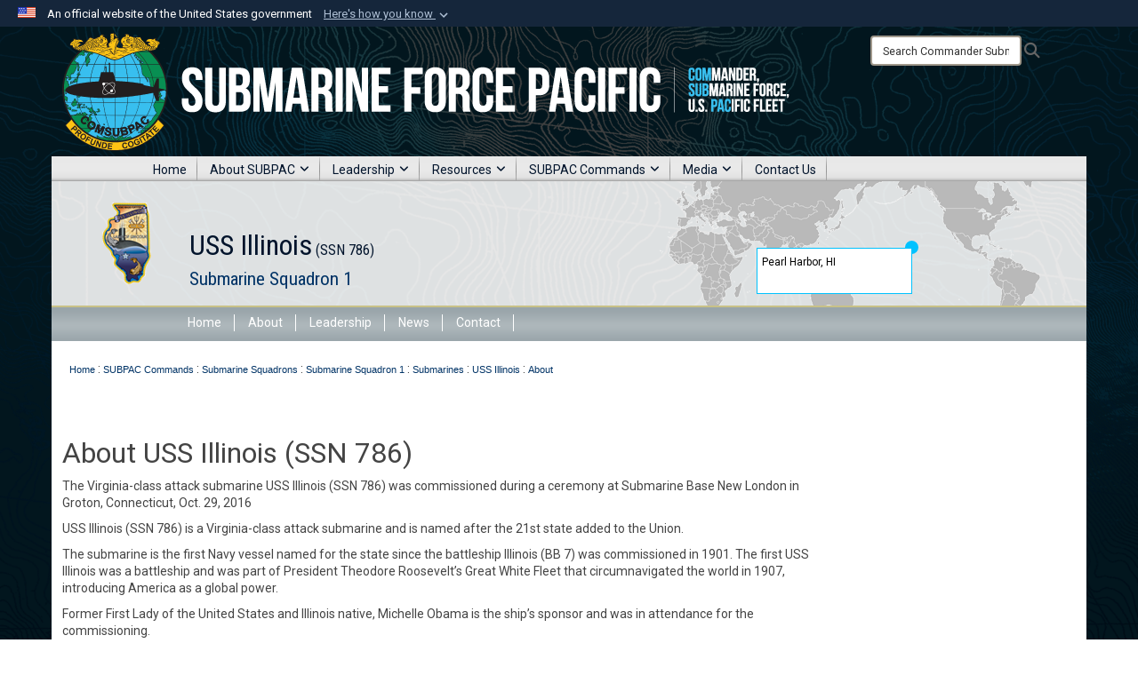

--- FILE ---
content_type: text/html; charset=utf-8
request_url: https://www.csp.navy.mil/cityofcorpuschristi/About/
body_size: 10947
content:
<!DOCTYPE html>
<html  lang="en-US">
<head id="Head"><meta content="text/html; charset=UTF-8" http-equiv="Content-Type" /><title>
	About USS Illinois | SSN 786 | COMSUBPAC
</title><meta id="MetaDescription" name="description" content="The official U.S. Navy website for Commander, Submarine Force, U.S. Pacific Fleet. " /><meta id="MetaKeywords" name="keywords" content="COMSUBPAC, SUBPAC, Commander Submarine Force U.S. Pacific Fleet, Submarine Force Pacific, Pacific Submarine Force, Submarines, Subs, Submarine Groups, Submarine Squadrons, COMPACFLT, PACFLT" /><meta id="MetaRobots" name="robots" content="INDEX, FOLLOW" /><link href="/Resources/Shared/stylesheets/dnndefault/7.0.0/default.css?cdv=4454" type="text/css" rel="stylesheet"/><link href="/Desktopmodules/SharedLibrary/Plugins/Bootstrap/css/bootstrap.min.css?cdv=4454" type="text/css" rel="stylesheet"/><link href="/Portals/_default/Skins/Joint2/skin.css?cdv=4454" type="text/css" rel="stylesheet"/><link href="/Portals/_default/Containers/Joint2/container.css?cdv=4454" type="text/css" rel="stylesheet"/><link href="/Portals/_default/Containers/DOD2/container.css?cdv=4454" type="text/css" rel="stylesheet"/><link href="/Portals/2/portal.css?cdv=4454" type="text/css" rel="stylesheet"/><link href="/Desktopmodules/SharedLibrary/Plugins/Skin/SkipNav/css/skipnav.css?cdv=4454" type="text/css" rel="stylesheet"/><link href="/Desktopmodules/SharedLibrary/ValidatedPlugins/font-awesome6/css/all.min.css?cdv=4454" type="text/css" rel="stylesheet"/><link href="/Desktopmodules/SharedLibrary/ValidatedPlugins/font-awesome6/css/v4-shims.min.css?cdv=4454" type="text/css" rel="stylesheet"/><script src="/Resources/libraries/jQuery/03_07_01/jquery.js?cdv=4454" type="text/javascript"></script><script src="/Resources/libraries/jQuery-Migrate/03_04_01/jquery-migrate.js?cdv=4454" type="text/javascript"></script><script src="/Resources/libraries/jQuery-UI/01_13_03/jquery-ui.min.js?cdv=4454" type="text/javascript"></script><script src="/Resources/libraries/HoverIntent/01_10_01/jquery.hoverIntent.min.js?cdv=4454" type="text/javascript"></script><link href='https://fonts.googleapis.com/css?family=Roboto+Condensed' rel='stylesheet' type='text/css'><link rel='icon' href='/Portals/2/csp.ico?ver=GX0I0w_TLRkVxR54zJNM2Q%3d%3d' type='image/x-icon' /><meta name='host' content='DMA Public Web' /><meta name='contact' content='dma.WebSD@mail.mil' /><link rel="stylesheet" type="text/css" href="/DesktopModules/SharedLibrary/Controls/Banner/CSS/usa-banner.css" /><script  src="/Desktopmodules/SharedLibrary/Plugins/GoogleAnalytics/Universal-Federated-Analytics-8.7.js?agency=DOD&subagency=NAVY&sitetopic=dma.web&dclink=true"  id="_fed_an_ua_tag" ></script><style>.skin-footer-seal {position:absolute; top:0;left:0;width:100%;height:100%;  background-image: url('/Portals/_default/Skins/joint2/Resources/img/testseal.gif'); }</style><meta name="viewport" content="width=device-width,initial-scale=1" /></head>
<body id="Body">

    <form method="post" action="/cityofcorpuschristi/About/" id="Form" enctype="multipart/form-data">
<div class="aspNetHidden">
<input type="hidden" name="__EVENTTARGET" id="__EVENTTARGET" value="" />
<input type="hidden" name="__EVENTARGUMENT" id="__EVENTARGUMENT" value="" />
<input type="hidden" name="__VIEWSTATE" id="__VIEWSTATE" value="[base64]/avuEk0MtxdGfDnY+Aa1NavTK+YjJLQ+9ipwzMhyLQkkPLPFEo4rjLSY4e4MkBRdPkOqEVBOWLUfTae/152OkBnVCNYwKATreKW5juTQ9lExPS2McAx1NWogqqkBm/kpNMMD5WKUXaVi/Rr95eax307xd8tf/8MsB09ts6/rSp/QRW61Yjfen0nKFebzq5CjsEJEO4UzB/euymmZXanNRZx8tMQMfix5tGpJs1skh151l3Ki0w9i2smlteKH9UTE3EUzE2r9LV4S1lkvfYFA1BGuME8WGWV3g8uewv8sHTxUqAjHygBh1J+CJkkj5LMo425oLyLW2SN5DcPbxP4RilESLkmvV6Qhals55X6sVxPijQnXPf/q0yeyh67/7JhTq+mRjRFe2bY42Ved1MP4mQnMsleaFKYCVTFjft6i5i3hTRaNf2ddqN3dXLqFE31hgaaf/romNYXmKd5OTrXNTCVMovmGoADjqD6N2x7InlHOdFIvdu2tkRls5VYkBEO4Ly6zaScnKQkmbNW6CIMkOqayI4G9Z7dPBJOovQ+uWkgXhhEFJSjRzzSmo0LjpIGcY1cMAlexbpV8kEx83iJZ7P6N5wn0NT0npO8jPSmkUnWfJokPETV25kvWh/OmgptBXZFwBxdwhbNUNRac1dbL15P74sVFIF3eUrb4YncpUizjF2mjKoOXs6Xttizp0iuhUeFTAofc6wG9lNbz8bAjPthtWq1PR1lzzKQ9++CTz78xZOxFmh/I0x0GPhwwxgIW/UOY1eCCRfZfXkRllQPWzs6YfXJtTWBATKx9sI4A+5Wi4kBAYmFhVTqWCWP4icTuD7W6qWoz6aXEirUyCWSogKp4iSerhOSutTJTV22AeBGOtZToFKjjmeWwC4kySIcpNIV7GSTr0r3dd3VZsvrpIWR8JSgZaALHcxi6HB/NmbaeDkajoVm4Y4uHyq7dP1hlozJoT/ISeSdGk3oM0vtaMoEq9caO/pWxqTt2JZl5gLV2B18GHn/4GUzXyzxXQh5gmYF6meIkEJ4cfa4ZuOAegTI1k22EW8TjofOkuV1JFztVFFpqHyFUnhra7j4J4khgiI9F/w+OEjK4NOFRde30qg7t44VRsffMxYbKhkN90BXaOCMvRzwGJvgz+AWdlFSU9crTdKkltEPwbAtnaUAooTj9J3PQDusqlfkZhVT3m77OOsQEfGt2+K9yI/d1x4GXE39EAex8wy55iX4XHzoJXJlIkjZttTJI3K9wPieUMIvYoYB68IqZ3Bfoj4bPf/[base64]/xEsoKgBozDmoQIBwbn+1huqL0qONxW9YDgRBvW3/NxnbxWmpPykzKfTfdv6jMPEn0Rv16hrmIXjPaOaGSxy2h7h+dtbjy7CpJxJqn5nuZclIueSBy62oYQgOm8JdVf2yDreLPIENUtaxbiX2BABoBnIxS6768tXyiMFQZKuvDtuAeOti2n42Fcl46/vV9WWnwV69+TFYEdZnfN2vd4D44qTunCUQuayskYzt8qBupv71XKXCLzw6SErljmW07WwexFPU7GdJ7s0ioIuqZxSKtaNtfW3xB/x1/9lQToJf8GDO3aJPFGSZCwCc4ezAdeFmka5fL9t3OlyeuUTXCVIYHRAu6071mXQmO7pizxFbPh07H4Lmh8SSHPCNqPLIyMH0mGy5fID4ueP/JFvj/phb3s/iadYUwY+n2czxTFTxBrAso6XiqT1maQ2o6tSqEZCvyL2dNPsTQUmYXOIvvsA/Ox+Ll2jgmjwlbwP7nVw7FpWblqhszbgt2zBOyMT4cNXZtUJXlWCv4Y0iWA9fXUXooB1LnnMAz2VShR+OI1i8xQj7xp9+e6IoaxJ/OKWSrrqzQqO1xWKj9rZdyR9fWT/KjKDEgdMhONOBX/IbfbrSfQ4WW92FNG+aEqOYije4nZyTRkHhCrQ4Gg/NAXgtbNVQQsRVUi9cprhgiRM9onMqaoWuN29M0sHMrr6NbcZ4z139LXjH7occPG1bon+XQh0J3pfRK258O0OBq4Qv7WYV7gGbutA9oH+vSSWdYrM4t1w7RcQqSF/rV6B+r4goQty9ufAKcKak52PAjM50JB+VFaVbbiacsjQggA=" />
</div>

<script type="text/javascript">
//<![CDATA[
var theForm = document.forms['Form'];
if (!theForm) {
    theForm = document.Form;
}
function __doPostBack(eventTarget, eventArgument) {
    if (!theForm.onsubmit || (theForm.onsubmit() != false)) {
        theForm.__EVENTTARGET.value = eventTarget;
        theForm.__EVENTARGUMENT.value = eventArgument;
        theForm.submit();
    }
}
//]]>
</script>


<script src="/WebResource.axd?d=pynGkmcFUV0_qqKQqKrBMt-8oixoe2S-C0s99AvsxTn2B_xzkSoHAvEFKHg1&amp;t=638901627720898773" type="text/javascript"></script>


<script src="/ScriptResource.axd?d=NJmAwtEo3IoCsuujXQR733EStKK5i0Uv8m_-zZszn0GUFUEHw82-Tf8elmmhkLVCZAlVIFtZ5rA62BYYXvd9pwKnogmqvejRa2pV3PB-U8nztGBFngYIrXz66kOGYUCq8GeWwQ2&amp;t=32e5dfca" type="text/javascript"></script>
<script src="/ScriptResource.axd?d=dwY9oWetJoKo0KMlAiNW-jQFDCrRA3ghHnqY2Z11FqKaHLqoZbnRnZ6ZHhOjgnnHg6JqceBQohK706gXRduNUnDrQ2ZJ5QR91n05SdSMqMGMrXns29xMiZyKplqQjCY_vrB18lTpdFeXmPAo0&amp;t=32e5dfca" type="text/javascript"></script>
<div class="aspNetHidden">

	<input type="hidden" name="__VIEWSTATEGENERATOR" id="__VIEWSTATEGENERATOR" value="CA0B0334" />
	<input type="hidden" name="__VIEWSTATEENCRYPTED" id="__VIEWSTATEENCRYPTED" value="" />
	<input type="hidden" name="__EVENTVALIDATION" id="__EVENTVALIDATION" value="OABv0lXbnZKTZdQ1p+sLBVrSOCCoX4Se2e+KfZt7H3fAd1JjrSMwVNXhBdbVtAOTNuYH6x4P8FAGIbF6A6nr+TGGbGfRfEu2vHOCZo3ZDC5IFVXz" />
</div><script src="/js/dnn.modalpopup.js?cdv=4454" type="text/javascript"></script><script src="/Portals/_default/Skins/Joint2/resources/js/skin.js?cdv=4454" type="text/javascript"></script><script src="/js/dnncore.js?cdv=4454" type="text/javascript"></script><script src="/Desktopmodules/SharedLibrary/Plugins/Mobile-Detect/mobile-detect.min.js?cdv=4454" type="text/javascript"></script><script src="/Desktopmodules/SharedLibrary/Plugins/Skin/js/common.js?cdv=4454" type="text/javascript"></script>
<script type="text/javascript">
//<![CDATA[
Sys.WebForms.PageRequestManager._initialize('ScriptManager', 'Form', [], [], [], 90, '');
//]]>
</script>

        
        
        


<!--CDF(Javascript|/Portals/_default/Skins/Joint2/resources/js/skin.js?cdv=4454|DnnBodyProvider|100)-->


<script type="text/javascript">
$('#personaBar-iframe').load(function() {$('#personaBar-iframe').contents().find("head").append($("<style type='text/css'>.personabar .personabarLogo {}</style>")); });
</script>
<div id="dnn_ctl04_header_banner_container" class="header_banner_container">
    <span class="header_banner_inner">
        <div class="header_banner_flag">
            An official website of the United States government 
        <div class="header_banner_accordion" tabindex="0" role="button" aria-expanded="false"><u>Here's how you know 
        <span class="expand-more-container"><svg xmlns="http://www.w3.org/2000/svg" height="24" viewBox="0 0 24 24" width="24">
                <path d="M0 0h24v24H0z" fill="none" />
                <path class="expand-more" d="M16.59 8.59L12 13.17 7.41 8.59 6 10l6 6 6-6z" />
            </svg></span></u></div>
        </div>
        <div class="header_banner_panel" style="">
            <div class="header_banner_panel_item">
                <span class="header_banner_dotgov"></span>
                <div id="dnn_ctl04_bannerContentLeft" class="header_banner_content"><p class="banner-contentLeft-text"><strong> Official websites use .mil </strong></p>A <strong>.mil</strong> website belongs to an official U.S. Department of Defense organization in the United States.</div>
            </div>
            <div class="header_banner_panel_item https">
                <span class="header_banner_https"></span>
                <div id="dnn_ctl04_bannerContentRight" class="header_banner_content"><p class="banner-contentRight-text"><strong>Secure .mil websites use HTTPS</strong></p><div> A <strong>lock (<span class='header_banner_icon_lock'><svg xmlns = 'http://www.w3.org/2000/svg' width='52' height='64' viewBox='0 0 52 64'><title>lock </title><path class='icon_lock' fill-rule='evenodd' d='M26 0c10.493 0 19 8.507 19 19v9h3a4 4 0 0 1 4 4v28a4 4 0 0 1-4 4H4a4 4 0 0 1-4-4V32a4 4 0 0 1 4-4h3v-9C7 8.507 15.507 0 26 0zm0 8c-5.979 0-10.843 4.77-10.996 10.712L15 19v9h22v-9c0-6.075-4.925-11-11-11z' /> </svg></span>)</strong> or <strong> https://</strong> means you’ve safely connected to the .mil website. Share sensitive information only on official, secure websites.</div></div>
            </div>

        </div>
    </span>
</div><style> .header_banner_container{ background-color: #15263b; color: #FFF; } .icon_lock { fill: #FFF;} .header_banner_container .header_banner_content .banner-contentLeft-text, .header_banner_container .header_banner_content .banner-contentRight-text { color: #FFF;} </style>
<script type="text/javascript">

jQuery(document).ready(function() {
initializeSkin();
});

</script>

<script type="text/javascript">
var skinvars = {"SiteName":"Commander, Submarine Force, U.S. Pacific Fleet","SiteShortName":"Commander Submarine Force U.S. Pacific Fleet","SiteSubTitle":"","aid":"navy_csp","IsSecureConnection":true,"IsBackEnd":false,"DisableShrink":false,"IsAuthenticated":false,"SearchDomain":"search.usa.gov","SiteUrl":"https://www.csp.navy.mil/","LastLogin":null,"IsLastLoginFail":false,"IncludePiwik":false,"PiwikSiteID":-1,"SocialLinks":{"Facebook":{"Url":"http://www.facebook.com/SUBPAC","Window":"_blank","Relationship":"noopener"},"Twitter":{"Url":"https://www.twitter.com/pacificsubs","Window":"_blank","Relationship":"noopener"},"YouTube":{"Url":"","Window":"_blank","Relationship":"noopener"},"Flickr":{"Url":"http://www.flickr.com/photos/subpac/","Window":"_blank","Relationship":"noopener"},"Pintrest":{"Url":"","Window":"_blank","Relationship":"noopener"},"Instagram":{"Url":"https://www.instagram.com/comsubpac/","Window":"_blank","Relationship":"noopener"},"Blog":{"Url":"","Window":"_blank","Relationship":"noopener"},"RSS":{"Url":"","Window":"_blank","Relationship":"noopener"},"Podcast":{"Url":"","Window":"_blank","Relationship":"noopener"},"Email":{"Url":"","Window":"","Relationship":""},"LinkedIn":{"Url":"","Window":"","Relationship":""},"Snapchat":{"Url":"","Window":"_blank","Relationship":"noopener"}},"SiteLinks":null,"LogoffTimeout":3300000,"SiteAltLogoText":""};
</script>
<script type="application/ld+json">{"@context":"http://schema.org","@type":"Organization","logo":"https://www.csp.navy.mil/Portals/2/CSP-submarine-force-pacific.png?ver=R6FMwuf1QlHZP3uXG6_dgQ%3d%3d","name":"Commander, Submarine Force, U.S. Pacific Fleet","url":"https://www.csp.navy.mil/","sameAs":["http://www.facebook.com/SUBPAC","https://www.twitter.com/pacificsubs","https://www.instagram.com/comsubpac/"]}</script><style type="text/css"></style>



<div class="wrapper container nopad">
    

<div id="skip-link-holder"><a id="skip-link" href="#skip-target">Skip to main content (Press Enter).</a></div>
<header id="header">
    <div class="container nopad skin-header-background">
        <div class="container skin-header">
            <button type="button" class="navbar-toggle pull-left skin-nav-toggle" data-toggle="collapse" data-target=".navbar-collapse">
                <span class="sr-only">Toggle navigation</span>
                <span class="fa fa-bars"></span>
            </button>
            
            <div class="skin-logo">
                
                <a href="https://www.csp.navy.mil/" target="" rel="">
                
                    <img src="/Portals/2/CSP-submarine-force-pacific.png?ver=R6FMwuf1QlHZP3uXG6_dgQ%3d%3d" alt="Commander, Submarine Force, U.S. Pacific Fleet"  title="Commander, Submarine Force, U.S. Pacific Fleet"  style="max-height: 100%" class="img-responsive" />
                
                </a>
                
            </div>
            
            
            <div class="skin-title">
                    <div class="hidden-xs">
                        
                        <span class="title-text">Commander, Submarine Force, U.S. Pacific Fleet</span>
                        
                    </div>
                    <div class="visible-xs">
                        <span class="title-text">Commander, Submarine Force, U.S. Pacific Fleet</span>
                    </div>
            </div>
            
            <div class="skin-header-right">
                <div class="social hidden-xs">
                    
                </div>
                <div class="skin-search">
                    <div class="desktop-search hidden-xs">
                        <label for="desktopSearch" class="visuallyhidden">Search Commander Submarine Force U.S. Pacific Fleet: </label>
                        <input type="text" name="desktopSearch" class="skin-search-input usagov-search-autocomplete" maxlength="255" aria-label="Search" title="Search Commander Submarine Force U.S. Pacific Fleet" />
                        <a class="skin-search-go" href="#" title="Search"><span class="fa fa-search fa-lg"></span>
                            <span class="sr-only">Search</span>
                        </a>
                    </div>
                    <div class="mobile-search visible-xs pull-right">
                        <a class="mobile-search-link" href="#" title="Search"><span class="search-icon fa closed fa-lg"></span>
                            <span class="sr-only">Search</span>
                        </a>
                        <div class="mobile-search-popup">
                            <label for="mobileSearch" class="visuallyhidden">Search Commander Submarine Force U.S. Pacific Fleet: </label>
                            <input type="text" name="mobileSearch" class="skin-search-input usagov-search-autocomplete" maxlength="255" aria-label="Search" title="Search Commander Submarine Force U.S. Pacific Fleet" />
                            <a class="skin-search-go" href="#" title="Search"><span class="fa fa-search fa-inverse fa-lg"></span>
                                <span class="sr-only">Search</span>
                            </a>
                        </div>
                    </div>
                </div>
            </div>
        </div>
    </div>
    <div class="navbar-collapse nav-main-collapse collapse otnav nopad">
        <div class="container nopad menu">
            <nav class="nav-main">
<ul class="nav nav-main" id="main-nav">
	    
    <li class=" top-level ">
    
        <a href="https://www.csp.navy.mil/"  tabindex="0" >Home
		</a>
    
    </li>

    <li class="dropdown  top-level ">
    
        <a href="https://www.csp.navy.mil/About-SUBPAC/"  tabindex="0" aria-expanded="false">About SUBPAC<span class="fa fa-sm fa-angle-down"></span>
		</a>
    
        <ul class="dropdown-menu">
        
    <li class=" dm  ">
    
	    <a href="https://www.csp.navy.mil/About-SUBPAC/guiding-documents/"  style="display:flex;align-items:center" tabindex="0" >Guiding Documents
        </a>    
    
    </li>

    <li class=" dm  ">
    
	    <a href="https://www.csp.navy.mil/About-SUBPAC/The-Submariner/"  style="display:flex;align-items:center" tabindex="0" >The Submariner
        </a>    
    
    </li>

    <li class=" dm  ">
    
	    <a href="https://www.csp.navy.mil/About-SUBPAC/subpac-history/"  style="display:flex;align-items:center" tabindex="0" >SUBPAC History
        </a>    
    
    </li>

        </ul>
    
    </li>

    <li class="dropdown  top-level ">
    
        <a href="https://www.csp.navy.mil/Leadership/"  tabindex="0" aria-expanded="false">Leadership<span class="fa fa-sm fa-angle-down"></span>
		</a>
    
        <ul class="dropdown-menu">
        
    <li class=" dm  ">
    
	    <a href="https://www.csp.navy.mil/Leadership/Rear-Admiral-Christopher-Cavanaugh-Commander-Submarine-Force-US-Pacific-Fleet/"  style="display:flex;align-items:center" tabindex="0" >Rear Admiral Christopher Cavanaugh, Commander, Submarine Force, U.S. Pacific Fleet
        </a>    
    
    </li>

    <li class=" dm  ">
    
	    <a href="https://www.csp.navy.mil/Leadership/Chief-of-Staff/"  style="display:flex;align-items:center" tabindex="0" >Captain David Cox, Chief of Staff
        </a>    
    
    </li>

    <li class=" dm  ">
    
	    <a href="https://www.csp.navy.mil/Leadership/Force-Master-Chief/"  style="display:flex;align-items:center" tabindex="0" >FORCM (SS) Aaron Lee, Force Master Chief
        </a>    
    
    </li>

        </ul>
    
    </li>

    <li class="dropdown  top-level ">
    
        <a href="javascript:void(0)" class="dropdown-toggle">Resources<span class="fa fa-sm fa-angle-down"></span>
</a>    
        <ul class="dropdown-menu">
        
    <li class=" dm  ">
    
	    <a href="https://www.csp.navy.mil/srs33/PCS-Guide/"  style="display:flex;align-items:center" tabindex="0" >Newcomers
        </a>    
    
    </li>

    <li class=" dm dropdown ">
    
	    <a href="https://www.csp.navy.mil/go-guam/"  style="display:flex;align-items:center" tabindex="0" aria-expanded="false">Go Guam<span class="fa fa-sm fa-angle-right"></span>
        </a>    
    
        <ul class="dropdown-menu">
        
    <li class=" dm  ">
    
	    <a href="https://www.csp.navy.mil/Go-Guam/About-Go-Guam/"  style="display:flex;align-items:center" tabindex="0" >About Go Guam
        </a>    
    
    </li>

    <li class=" dm  ">
    
	    <a href="https://www.csp.navy.mil/Go-Guam/Why-Guam/"  style="display:flex;align-items:center" tabindex="0" >Why Guam?
        </a>    
    
    </li>

    <li class=" dm  ">
    
	    <a href="https://www.csp.navy.mil/Go-Guam/PCS-Information/"  style="display:flex;align-items:center" tabindex="0" >PCS Information
        </a>    
    
    </li>

    <li class=" dm  ">
    
	    <a href="https://www.csp.navy.mil/Go-Guam/Resources-for-Guam-Residents/"  style="display:flex;align-items:center" tabindex="0" >Resources for Guam Residents
        </a>    
    
    </li>

    <li class=" dm  ">
    
	    <a href="https://www.csp.navy.mil/Go-Guam/Lifestyle/"  style="display:flex;align-items:center" tabindex="0" >Lifestyle
        </a>    
    
    </li>

    <li class=" dm  ">
    
	    <a href="https://www.csp.navy.mil/Resources/Downloads/Go-Guam-Downloads/"  style="display:flex;align-items:center" tabindex="0" >Downloads
        </a>    
    
    </li>

    <li class=" dm  ">
    
	    <a href="https://www.csp.navy.mil/Go-Guam/Contact/"  style="display:flex;align-items:center" tabindex="0" >Contact
        </a>    
    
    </li>

        </ul>
    
    </li>

    <li class=" dm dropdown ">
    
	    <a href="https://www.csp.navy.mil/Resources/Downloads/"  style="display:flex;align-items:center" tabindex="0" aria-expanded="false">Downloads<span class="fa fa-sm fa-angle-right"></span>
        </a>    
    
        <ul class="dropdown-menu">
        
    <li class=" dm  ">
    
	    <a href="https://www.csp.navy.mil/Resources/Downloads/SUBPAC-Downloads/"  style="display:flex;align-items:center" tabindex="0" >SUBPAC Downloads
        </a>    
    
    </li>

    <li class=" dm  ">
    
	    <a href="https://www.csp.navy.mil/Resources/Downloads/Go-Guam-Downloads/"  style="display:flex;align-items:center" tabindex="0" >Go Guam Downloads
        </a>    
    
    </li>

        </ul>
    
    </li>

    <li class=" dm  ">
    
	    <a href="https://www.csp.navy.mil/Resources/SAPR/"  style="display:flex;align-items:center" tabindex="0" >SAPR
        </a>    
    
    </li>

    <li class=" dm  ">
    
	    <a href="https://www.csp.navy.mil/Resources/Inspector-General-Hotline/"  style="display:flex;align-items:center" tabindex="0" >Inspector General Hotline
        </a>    
    
    </li>

    <li class=" dm  ">
    
	    <a href="https://www.csp.navy.mil/Resources/Downloads/SUBPAC-Downloads/"  style="display:flex;align-items:center" tabindex="0" >Cultural of Excellence 2.0
        </a>    
    
    </li>

    <li class=" dm dropdown ">
    
	    <a href="https://www.csp.navy.mil/Resources/Equal-Opportunity/"  style="display:flex;align-items:center" tabindex="0" aria-expanded="false">Equal Opportunity<span class="fa fa-sm fa-angle-right"></span>
        </a>    
    
        <ul class="dropdown-menu">
        
    <li class=" dm  ">
    
	    <a href="https://www.csp.navy.mil/Resources/Equal-Opportunity/"  style="display:flex;align-items:center" tabindex="0" >Equal Opportunity (COMSUBPAC)
        </a>    
    
    </li>

    <li class=" dm  ">
    
	    <a href="https://www.cpf.navy.mil/About-Us/Organization/Total-Fleet-Force-Manpower-Personnel/Equal-Employment-Opportunity-Program/"  style="display:flex;align-items:center" tabindex="0" >Equal Employment Opportunity Program (COMPACFLT)
        </a>    
    
    </li>

        </ul>
    
    </li>

        </ul>
    
    </li>

    <li class="dropdown  top-level ">
    
        <a href="https://www.csp.navy.mil/subpac-commands/"  tabindex="0" aria-expanded="false">SUBPAC Commands<span class="fa fa-sm fa-angle-down"></span>
		</a>
    
        <ul class="dropdown-menu">
        
    <li class=" dm dropdown ">
    
		<a  href="javascript:void(0)" style="display:flex;align-items:center">Submarine Groups<span class="fa fa-sm fa-angle-right"></span>
		</a>
    
        <ul class="dropdown-menu">
        
    <li class=" dm  ">
    
	    <a href="https://www.csp.navy.mil/csg7/"  style="display:flex;align-items:center" tabindex="0" >Submarine Group 7
        </a>    
    
    </li>

    <li class=" dm  ">
    
	    <a href="https://www.csp.navy.mil/csg9/"  style="display:flex;align-items:center" tabindex="0" >Submarine Group 9
        </a>    
    
    </li>

    <li class=" dm  ">
    
	    <a href="https://www.csp.navy.mil/uuvgru1/contactus/"  style="display:flex;align-items:center" tabindex="0" > Unmanned Undersea Vehicle Group ONE
        </a>    
    
    </li>

        </ul>
    
    </li>

    <li class=" dm dropdown ">
    
		<a  href="javascript:void(0)" style="display:flex;align-items:center">Submarine Squadrons<span class="fa fa-sm fa-angle-right"></span>
		</a>
    
        <ul class="dropdown-menu">
        
    <li class=" dm  ">
    
	    <a href="https://www.csp.navy.mil/css1/"  style="display:flex;align-items:center" tabindex="0" >Submarine Squadron 1
        </a>    
    
    </li>

    <li class=" dm  ">
    
	    <a href="https://www.csp.navy.mil/csds5/"  style="display:flex;align-items:center" tabindex="0" >Submarine Development Squadron 5
        </a>    
    
    </li>

    <li class=" dm  ">
    
	    <a href="https://www.csp.navy.mil/css7/"  style="display:flex;align-items:center" tabindex="0" >Submarine Squadron 7
        </a>    
    
    </li>

    <li class=" dm  ">
    
	    <a href="https://www.csp.navy.mil/css11/"  style="display:flex;align-items:center" tabindex="0" >Submarine Squadron 11
        </a>    
    
    </li>

    <li class=" dm  ">
    
	    <a href="https://www.csp.navy.mil/css15/"  style="display:flex;align-items:center" tabindex="0" >Submarine Squadron 15
        </a>    
    
    </li>

    <li class=" dm  ">
    
	    <a href="https://www.csp.navy.mil/css17/"  style="display:flex;align-items:center" tabindex="0" >Submarine Squadron 17
        </a>    
    
    </li>

    <li class=" dm  ">
    
	    <a href="https://www.csp.navy.mil/css19/"  style="display:flex;align-items:center" tabindex="0" >Submarine Squadron 19
        </a>    
    
    </li>

    <li class=" dm  ">
    
	    <a href="https://www.csp.navy.mil/css21/"  style="display:flex;align-items:center" tabindex="0" >Submarine Squadron 21
        </a>    
    
    </li>

        </ul>
    
    </li>

    <li class=" dm dropdown ">
    
	    <a href="https://www.csp.navy.mil/SUBPAC-Commands/Submarines/"  style="display:flex;align-items:center" tabindex="0" aria-expanded="false">Submarines<span class="fa fa-sm fa-angle-right"></span>
        </a>    
    
        <ul class="dropdown-menu">
        
    <li class=" dm  ">
    
	    <a href="https://www.csp.navy.mil/SUBPAC-Commands/Submarines/Attack-Submarines/"  style="display:flex;align-items:center" tabindex="0" >Attack Submarines
        </a>    
    
    </li>

    <li class=" dm  ">
    
	    <a href="https://www.csp.navy.mil/SUBPAC-Commands/Submarines/Ballistic-Missile-Submarines/"  style="display:flex;align-items:center" tabindex="0" >Ballistic Missile Submarines
        </a>    
    
    </li>

    <li class=" dm  ">
    
	    <a href="https://www.csp.navy.mil/SUBPAC-Commands/Submarines/Guided-Missile-Submarines/"  style="display:flex;align-items:center" tabindex="0" >Guided Missile Submarines
        </a>    
    
    </li>

        </ul>
    
    </li>

    <li class=" dm dropdown ">
    
		<a  href="javascript:void(0)" style="display:flex;align-items:center">Submarine Tenders<span class="fa fa-sm fa-angle-right"></span>
		</a>
    
        <ul class="dropdown-menu">
        
    <li class=" dm  ">
    
	    <a href="https://www.csp.navy.mil/emorysland/"  style="display:flex;align-items:center" tabindex="0" >USS Emory S. Land (AS 39)
        </a>    
    
    </li>

    <li class=" dm  ">
    
	    <a href="https://www.csp.navy.mil/frankcable/"  style="display:flex;align-items:center" tabindex="0" >USS Frank Cable (AS 40)
        </a>    
    
    </li>

        </ul>
    
    </li>

    <li class=" dm dropdown ">
    
		<a  href="javascript:void(0)" style="display:flex;align-items:center">Support Commands<span class="fa fa-sm fa-angle-right"></span>
		</a>
    
        <ul class="dropdown-menu">
        
    <li class=" dm  ">
    
	    <a href="https://www.csp.navy.mil/cus/"  style="display:flex;align-items:center" tabindex="0" >Commander, Undersea Surveillance
        </a>    
    
    </li>

    <li class=" dm  ">
    
	    <a href="https://www.csp.navy.mil/pmo/"  style="display:flex;align-items:center" tabindex="0" >Priority Material Office
        </a>    
    
    </li>

    <li class=" dm  ">
    
	    <a href="https://www.csp.navy.mil/arco/"  style="display:flex;align-items:center" tabindex="0" >ARCO
        </a>    
    
    </li>

    <li class=" dm  ">
    
	    <a href="https://www.csp.navy.mil/srs33/"  style="display:flex;align-items:center" tabindex="0" >Submarine Readiness Squadron 33
        </a>    
    
    </li>

    <li class=" dm  ">
    
	    <a href="https://www.csp.navy.mil/comomag/"  style="display:flex;align-items:center" tabindex="0" > Commander, Mobile Mine Assembly Group 
        </a>    
    
    </li>

        </ul>
    
    </li>

        </ul>
    
    </li>

    <li class="dropdown  top-level ">
    
        <a href="javascript:void(0)" class="dropdown-toggle">Media<span class="fa fa-sm fa-angle-down"></span>
</a>    
        <ul class="dropdown-menu">
        
    <li class=" dm  ">
    
	    <a href="https://www.csp.navy.mil/Media/News-Articles/"  style="display:flex;align-items:center" tabindex="0" >News Articles
        </a>    
    
    </li>

    <li class=" dm  ">
    
	    <a href="https://www.csp.navy.mil/Photos/"  style="display:flex;align-items:center" tabindex="0" >Photos
        </a>    
    
    </li>

    <li class=" dm  ">
    
	    <a href="https://www.csp.navy.mil/Media/Videos/"  style="display:flex;align-items:center" tabindex="0" >Videos
        </a>    
    
    </li>

        </ul>
    
    </li>

    <li class=" top-level ">
    
        <a href="https://www.csp.navy.mil/Contact-Us/"  tabindex="0" >Contact Us
		</a>
    
    </li>

</ul>
</nav>


        </div>
    </div>
</header>
<p id="skip-target-holder"><a id="skip-target" name="skip-target" class="skip" tabindex="-1"></a></p>
    <div id="content" class="skin-border" role="main">
        <div class="top-banner-wrapper">
            <div class="container">
                <div class="row">
                    <div id="dnn_TopBannerPane" class="col-md-12 skin-sub-banner"><div class="DnnModule DnnModule-DNN_HTML DnnModule-2650"><a name="2650"></a>
<div class="base-container">
    <div id="dnn_ctr2650_ContentPane" class="ContainerPane"><!-- Start_Module_2650 --><div id="dnn_ctr2650_ModuleContent" class="DNNModuleContent ModDNNHTMLC">
	<div id="dnn_ctr2650_HtmlModule_lblContent" class="Normal">
	<div id="cspSectionHeader">
<div id="cspSectionLogo"><a href="/Illinois"><img alt="USS Illinois insignia" src="/portals/2/images/commands/css1/emblems/uss-illinois-ssn-786-emblem.png" /></a></div>

<div id="cspSectionName">
<h2>USS Illinois<span style="font-size: 16px;"> (SSN 786)</span></h2>

<h3><a href="/css1">Submarine Squadron 1</a></h3>
</div>

<div class="hiLoc homeportLocator">&nbsp;</div>

<div class="hiTime" id="unitDateTime"><span>Pearl Harbor, HI</span><iframe allowtransparency="true" frameborder="0" height="16" src="https://freesecure.timeanddate.com/clock/i4wgmel6/n103/fs12/tct/pct/ahl/tt0/tw0/tm2/td1/ts1/ta1/tb2" width="154"></iframe></div>

<div id="cspSectionMenu">
<ul>
 <li><a href="/illinois">Home</a></li>
 <li><a href="/illinois/About">About</a></li>
 <li><a href="/illinois/CO">Leadership</a></li>
 <li><a href="/illinois/News">News</a></li>
 <li><a href="/Contact-Us">Contact</a></li>
</ul>
</div>
</div>

<div id="fb-root">&nbsp;</div>

</div>

</div><!-- End_Module_2650 --></div>
</div>

</div></div>
                </div>
                <div class="row">
                    <div id="dnn_TopSubBannerPane" class="col-md-12 skin-sub-banner DNNEmptyPane"></div>
                </div>
            </div>
        </div>
        

<div class="skin-breadcrumb-container container-fluid nopad">
  <span id="dnn_BreadCrumb_Breadcrumb_lblBreadCrumb" itemprop="breadcrumb" itemscope="" itemtype="https://schema.org/breadcrumb"><span itemscope itemtype="http://schema.org/BreadcrumbList"><span itemprop="itemListElement" itemscope itemtype="http://schema.org/ListItem"><a href="https://www.csp.navy.mil/" class="skin-breadcrumb" itemprop="item" ><span itemprop="name">Home</span></a><meta itemprop="position" content="1" /></span><span class='skin-breadcrumb-separator'> : </span><span itemprop="itemListElement" itemscope itemtype="http://schema.org/ListItem"><a href="https://www.csp.navy.mil/subpac-commands/" class="skin-breadcrumb" itemprop="item"><span itemprop="name">SUBPAC Commands</span></a><meta itemprop="position" content="2" /></span><span class='skin-breadcrumb-separator'> : </span><span><span class="skin-breadcrumb">Submarine Squadrons</span></span><span class='skin-breadcrumb-separator'> : </span><span itemprop="itemListElement" itemscope itemtype="http://schema.org/ListItem"><a href="https://www.csp.navy.mil/css1/" class="skin-breadcrumb" itemprop="item"><span itemprop="name">Submarine Squadron 1</span></a><meta itemprop="position" content="3" /></span><span class='skin-breadcrumb-separator'> : </span><span itemprop="itemListElement" itemscope itemtype="http://schema.org/ListItem"><a href="https://www.csp.navy.mil/css1/Submarines/" class="skin-breadcrumb" itemprop="item"><span itemprop="name">Submarines</span></a><meta itemprop="position" content="4" /></span><span class='skin-breadcrumb-separator'> : </span><span itemprop="itemListElement" itemscope itemtype="http://schema.org/ListItem"><a href="https://www.csp.navy.mil/illinois/" class="skin-breadcrumb" itemprop="item"><span itemprop="name">USS Illinois</span></a><meta itemprop="position" content="5" /></span><span class='skin-breadcrumb-separator'> : </span><span itemprop="itemListElement" itemscope itemtype="http://schema.org/ListItem"><a href="https://www.csp.navy.mil/cityofcorpuschristi/About/" class="skin-breadcrumb" itemprop="item"><span itemprop="name">About</span></a><meta itemprop="position" content="6" /></span></span></span>
  <script type="text/javascript">
    jQuery(".skin-breadcrumb-container a").last().removeAttr("href").css("text-decoration", "none");
  </script>
</div>

        <div class="top-wrapper">
            <div class="container">
                <div class="row">
                    <div id="dnn_BannerPane" class="col-md-12 skin-sub-banner DNNEmptyPane"></div>
                </div>
                <div class="row">
                    <div id="dnn_SubBannerPane" class="col-md-12 skin-sub-banner DNNEmptyPane"></div>
                </div>
            </div>
        </div>
        <div class="border-wrapper">
            <div class="container">
                <div class="row">
                    <div id="dnn_ContentPane" class="col-md-12 DNNEmptyPane"></div>
                </div>
                <div class="row">
                    <div id="dnn_Even2Left" class="col-md-6 DNNEmptyPane"></div>
                    <div id="dnn_Even2Right" class="col-md-6 DNNEmptyPane"></div>
                </div>
                <div class="row">
                    <div id="dnn_Even3Left" class="col-md-4 DNNEmptyPane"></div>
                    <div id="dnn_Even3Middle" class="col-md-4 DNNEmptyPane"></div>
                    <div id="dnn_Even3Right" class="col-md-4 DNNEmptyPane"></div>
                </div>
                <div class="row">
                    <div id="dnn_Small3Left" class="col-md-3 DNNEmptyPane"></div>
                    <div id="dnn_Small3Middle" class="col-md-6 DNNEmptyPane"></div>
                    <div id="dnn_Small3Right" class="col-md-3 DNNEmptyPane"></div>
                </div>
                <div class="row">
                    <div id="dnn_SmallRightContent" class="col-md-9"><div class="DnnModule DnnModule-DNN_HTML DnnModule-2327"><a name="2327"></a>
<div class="base-container">
    <div id="dnn_ctr2327_ContentPane" class="ContainerPane"><!-- Start_Module_2327 --><div id="dnn_ctr2327_ModuleContent" class="DNNModuleContent ModDNNHTMLC">
	<div id="dnn_ctr2327_HtmlModule_lblContent" class="Normal">
	<h2>About USS Illinois (SSN 786)</h2>
<p>The Virginia-class attack submarine USS Illinois (SSN 786) was commissioned during a ceremony at Submarine Base New London in Groton, Connecticut, Oct. 29, 2016</p>
<p>USS Illinois (SSN 786) is a Virginia-class attack submarine and is named after the 21st state added to the Union.</p>
<p>The submarine is the first Navy vessel named for the state since the battleship Illinois (BB 7) was commissioned in 1901. The first USS Illinois was a battleship and was part of President Theodore Roosevelt&rsquo;s Great White Fleet that circumnavigated the world in 1907, introducing America as a global power.</p>
<p>Former First Lady of the United States and Illinois native, Michelle Obama is the ship&rsquo;s sponsor and was in attendance for the commissioning.</p>
</div>

</div><!-- End_Module_2327 --></div>
</div>

</div></div>
                    <div id="dnn_SmallRightSide" class="col-md-3"><div class="DnnModule DnnModule-DNN_HTML DnnModule-2714"><a name="2714"></a>
<div class="base-container">
    <div id="dnn_ctr2714_ContentPane" class="ContainerPane"><!-- Start_Module_2714 --><div id="dnn_ctr2714_ModuleContent" class="DNNModuleContent ModDNNHTMLC">
	<div id="dnn_ctr2714_HtmlModule_lblContent" class="Normal">
	
</div>

</div><!-- End_Module_2714 --></div>
</div>

</div></div>
                </div>
                <div class="row">
                    <div id="dnn_BottomPane" class="col-md-12 DNNEmptyPane"></div>
                </div>
            </div>
        </div>
    </div>
    <footer class="footer">
        <div class="skin-footer-top"><div class="skin-footer-seal"></div></div>
        <div class="skin-footer-background">
            <div class="container">
                <div class="skin-footer-content row">
                    <div id="dnn_FooterLinks" class="col-md-6 col-sm-12 skin-footer-links"><div class="DnnModule DnnModule-DNN_HTML DnnModule-536"><a name="536"></a>
<div class="empty-container-no-pad">
    <div id="dnn_ctr536_ContentPane"><!-- Start_Module_536 --><div id="dnn_ctr536_ModuleContent" class="DNNModuleContent ModDNNHTMLC">
	<div id="dnn_ctr536_HtmlModule_lblContent" class="Normal">
	<div class="footerCol">
<p><span style="font-size: 10px;">COMSUBPAC<br />
1430 Morton St. Bldg. 619<br />
JBPHH, HI 96860-4664</span></p>

<p><span style="font-size: 10px;">This is an official U.S. Navy Web site.<br />
Please read our <a href="https://www.navy.mil/Privacy-Policy/" target="_blank">Privacy Policy</a>.</span></p>

<p><span style="font-size: 10px;">Designed and maintained by the <a href="/Contact-Us"><strong>Commander, Submarine Force, U.S. Pacific Fleet</strong></a></span></p>
</div>

<div class="footerCol">
<p><span style="font-size: 10px;"><a href="https://www.public.navy.mil/subfor" style="color: #ffffff;" target="_blank">Parent Command</a><br />
<a href="https://www.navy.mil" style="color: #ffffff;" target="_blank">U.S. Navy</a><br />
<a href="https://www.navy.com" style="color: #ffffff;" target="_blank">Navy Recruiting</a><br />
<a href="/foia" style="color: #ffffff;">Freedom of Information Act</a><br />
<a href="https://prhome.defense.gov/nofear" style="color: #ffffff;" target="_blank">No Fear Act Data</a><br />
<a href="https://dodcio.defense.gov/DoDSection508/Std_Stmt.aspx" style="color: #ffffff;" target="_blank">Accessibility / Section 508</a><br />
<a href="https://www.usa.gov" style="color: #ffffff;" target="_blank">USA.gov</a><br />
<a href="https://www.veteranscrisisline.net/" style="color: #ffffff;">Veterans Crisis Line</a><br />
<a href="https://www.vetcenter.va.gov" style="color: #ffffff;" target="_blank">VA Vet Center</a><br />
<a href="https://www.fvap.gov" style="color: #ffffff;" target="_blank">FVAP</a><br />
<a href="https:/Site-Index/" style="color: #ffffff;">Site Map</a></span></p>
</div>

<div class="clear">&nbsp;</div>

</div>

</div><!-- End_Module_536 --></div>
    <div class="clearfix"></div>
</div>
</div></div>
                    
<div class="col-md-6 col-sm-12">
    <div class="skin-social-header">Staying Connected</div>
    <div class="skin-social-links">
        <ul class=""><li class=""><a href="http://www.facebook.com/SUBPAC" target="_blank" rel="noopener noreferrer" aria-label="Follow Us On Facebook opens in a new window" title="Follow Us On Facebook"><span class="social-icon fa-brands fa-facebook-f social-link-27"></span><span class="text text-link-27">Facebook</span></a></li><li class=""><a href="https://www.twitter.com/pacificsubs" target="_blank" rel="noopener noreferrer" aria-label="Follow Us On X opens in a new window" title="Follow Us On X"><span class="social-icon fa-brands fa-x-twitter social-link-28"></span><span class="text text-link-28">X</span></a></li><li class=""><a href="https://www.instagram.com/comsubpac/" target="_blank" rel="noopener noreferrer" aria-label=" opens in a new window" title=""><span class="social-icon fa fa-instagram social-link-30"></span><span class="text text-link-30">Instagram</span></a></li><li class=""><a href="https://www.youtube.com/user/SUBPACPAO" target="_blank" rel="noopener noreferrer" aria-label="Follow Us On YouTube opens in a new window" title="Follow Us On YouTube"><span class="social-icon fa-brands fa-youtube social-link-87"></span><span class="text text-link-87">YouTube</span></a></li></ul><style>
footer .skin-social-links li.hover .social-link-27 { color:#3b5998 }
footer .skin-social-links li .social-link-27 { color:#ffffff }
footer .skin-social-links li.hover .social-link-27 { color:#3b5998 }
footer .skin-social-links li .social-link-27 { color:#ffffff }
footer .skin-social-links li.hover .social-link-28 { color:#00aced }
footer .skin-social-links li .social-link-28 { color:#ffffff }
footer .skin-social-links li.hover .social-link-28 { color:#00aced }
footer .skin-social-links li .social-link-28 { color:#ffffff }
footer .skin-social-links li.hover .social-link-30 { color:#bc2a8d }
footer .skin-social-links li .social-link-30 { color:#ffffff }
footer .skin-social-links li.hover .social-link-30 { color:#bc2a8d }
footer .skin-social-links li .social-link-30 { color:#ffffff }
footer .skin-social-links li.hover .social-link-87 { color:#c4302b }
footer .skin-social-links li .social-link-87 { color:#ffffff }
footer .skin-social-links li.hover .social-link-87 { color:#c4302b }
footer .skin-social-links li .social-link-87 { color:#ffffff }
</style>

    </div>
</div>


                </div>
                <div class="row">
                    <div id="dnn_FooterContentLeftPane" class="col-md-8 DNNEmptyPane"></div>
                    <div id="dnn_FooterRightPane" class="col-md-4 DNNEmptyPane"></div>
                </div>
                <div class="row">
                    <div id="dnn_FooterRowLeft" class="col-md-4 DNNEmptyPane"></div>
                    <div id="dnn_FooterRowMiddle" class="col-md-4 DNNEmptyPane"></div>
                    <div id="dnn_FooterRowRight" class="col-md-4 DNNEmptyPane"></div>
                </div>
                

<div class="skin-footer-banner">
      <a id="dnn_FooterBanner_hlDmaLink" rel="noreferrer noopener" href="https://www.web.dma.mil/" target="_blank">Hosted by Defense Media Activity - WEB.mil</a>
      <a id="dnn_FooterBanner_hlVcl" rel="noreferrer noopener" href="https://www.veteranscrisisline.net/get-help-now/military-crisis-line/" target="_blank"><img id="dnn_FooterBanner_imgVclImage" class="vcl" src="/DesktopModules/SharedLibrary/Images/VCL%20988_Hoz_CMYK.jpg" alt="Veterans Crisis Line number. Dial 988 then Press 1" /></a>
</div>

                <div class="row">
                    <div id="dnn_FooterPane" class="col-md-12 footerPane DNNEmptyPane"></div>
                </div>
            </div>
        </div>
        <div class="skin-footer-bottom"></div>
        <div class="footer-logo"></div>
    </footer>
</div>




        <input name="ScrollTop" type="hidden" id="ScrollTop" />
        <input name="__dnnVariable" type="hidden" id="__dnnVariable" autocomplete="off" />
        <script src="/DesktopModules/SharedLibrary/Controls/Banner/JS/GovBanner.js?cdv=4454" type="text/javascript"></script><script src="/Desktopmodules/SharedLibrary/Plugins/Bootstrap/js/bootstrap.min.js?cdv=4454" type="text/javascript"></script><script src="/DesktopModules/SharedLibrary/ValidatedPlugins/dompurify//purify.min.js?cdv=4454" type="text/javascript"></script>
    </form>
    <!--CDF(Javascript|/js/dnncore.js?cdv=4454|DnnBodyProvider|100)--><!--CDF(Javascript|/js/dnn.modalpopup.js?cdv=4454|DnnBodyProvider|50)--><!--CDF(Css|/Resources/Shared/stylesheets/dnndefault/7.0.0/default.css?cdv=4454|DnnPageHeaderProvider|5)--><!--CDF(Css|/Portals/_default/Skins/Joint2/skin.css?cdv=4454|DnnPageHeaderProvider|15)--><!--CDF(Css|/Portals/_default/Containers/Joint2/container.css?cdv=4454|DnnPageHeaderProvider|25)--><!--CDF(Css|/Portals/_default/Containers/DOD2/container.css?cdv=4454|DnnPageHeaderProvider|25)--><!--CDF(Css|/Portals/_default/Containers/DOD2/container.css?cdv=4454|DnnPageHeaderProvider|25)--><!--CDF(Css|/Portals/_default/Containers/DOD2/container.css?cdv=4454|DnnPageHeaderProvider|25)--><!--CDF(Css|/Portals/2/portal.css?cdv=4454|DnnPageHeaderProvider|35)--><!--CDF(Javascript|/Desktopmodules/SharedLibrary/Plugins/Skin/js/common.js?cdv=4454|DnnBodyProvider|101)--><!--CDF(Javascript|/Desktopmodules/SharedLibrary/Plugins/Mobile-Detect/mobile-detect.min.js?cdv=4454|DnnBodyProvider|100)--><!--CDF(Css|/Desktopmodules/SharedLibrary/Plugins/Skin/SkipNav/css/skipnav.css?cdv=4454|DnnPageHeaderProvider|100)--><!--CDF(Javascript|/DesktopModules/SharedLibrary/Controls/Banner/JS/GovBanner.js?cdv=4454|DnnFormBottomProvider|1)--><!--CDF(Javascript|/Desktopmodules/SharedLibrary/Plugins/Bootstrap/js/bootstrap.min.js?cdv=4454|DnnFormBottomProvider|100)--><!--CDF(Css|/Desktopmodules/SharedLibrary/Plugins/Bootstrap/css/bootstrap.min.css?cdv=4454|DnnPageHeaderProvider|14)--><!--CDF(Css|/Desktopmodules/SharedLibrary/ValidatedPlugins/font-awesome6/css/all.min.css?cdv=4454|DnnPageHeaderProvider|100)--><!--CDF(Css|/Desktopmodules/SharedLibrary/ValidatedPlugins/font-awesome6/css/v4-shims.min.css?cdv=4454|DnnPageHeaderProvider|100)--><!--CDF(Javascript|/DesktopModules/SharedLibrary/ValidatedPlugins/dompurify//purify.min.js?cdv=4454|DnnFormBottomProvider|100)--><!--CDF(Javascript|/Resources/libraries/jQuery/03_07_01/jquery.js?cdv=4454|DnnPageHeaderProvider|5)--><!--CDF(Javascript|/Resources/libraries/HoverIntent/01_10_01/jquery.hoverIntent.min.js?cdv=4454|DnnPageHeaderProvider|55)--><!--CDF(Javascript|/Resources/libraries/jQuery-Migrate/03_04_01/jquery-migrate.js?cdv=4454|DnnPageHeaderProvider|6)--><!--CDF(Javascript|/Resources/libraries/jQuery-UI/01_13_03/jquery-ui.min.js?cdv=4454|DnnPageHeaderProvider|10)-->
    
</body>
</html>


--- FILE ---
content_type: text/css
request_url: https://www.csp.navy.mil/Portals/2/portal.css?cdv=4454
body_size: 6417
content:
@import url(https://fonts.googleapis.com/css?family=Roboto:400,700,300|Roboto+Condensed:400,700,300);

/* Removes non-functional email button from AddThis share options */
li.at3winsvc_email.top-service {
    display: none !important;
}

#Body {background:url("/Portals/2/subpac-bathymetric-bg.gif?ver=2015-09-24-220645-927") no-repeat top center fixed; 
  -webkit-background-size: cover;
  -moz-background-size: cover;
  -o-background-size: cover;
  background-size: cover;
  font-family:"Roboto", Arial, Helvetica, sans-serif; 
  line-height:normal;
}
p {font-size:14px;}
h1, h2, h3, h4, h5, h6, li {font-family:"Roboto", Arial, Helvetica, sans-serif;}
h2 {font-size:32px;}
h3 {font-size:20px;}
li {font-size:14px;}
a, a:visited {text-decoration:none;}
.lastElement {margin-right:0 !important; margin-bottom:0 !important;}
.clear {clear:both;}

.skinWrapper {background:none;}
.skinHeader {height:150px; background:none;}
.skin-title {margin-left: -9999px;}
.skin-header-background {background:none;}
.skinHeader > a {z-index:9;}
.skinSiteName {text-indent:-9999px;}
.skinSearchBox {top:155px; width:150px;}
.border-wrapper {background-image:none;}

/*--- Main Navigation --- */
#dnnMenu div.subLevel {width:250px; background-image:none !important;}
#dnnMenu div.subLevel li {padding-top:10px !important; padding-bottom:10px !important; border-bottom:1px solid #EEEEEE;}
#dnnMenu div.subLevelRight {top:-15px !important; width:250px !important; background-image:none !important;}
.otnav ul ul {background:#ffffff;}
/*--- End Main Navigation --- */

.container-body {background:none; border:none;}
.skinContentAreaLeftSideImage, .skinContentAreaRightSideImage {background-image:none;}
/*.skinContentPane {padding:0 !important;}
.skinLeftPane, .skinCenterPane {width:310px !important; margin-left:0 !important; margin-right:20px !important; float:left;}
.skinRightPane {width:310px !important; margin-left:0 !important;}*/

/*--- Accordion Tabs (only to be used for side menus) ---*/
h2.dnnFormSectionHead {background-color:#003553; padding:0 10px;}
h2.dnnFormSectionHead a {color:#FFFFFF;}
h2.dnnFormSectionHead a:hover {color:#FFFFFF;}
h2.dnnFormSectionHead a.dnnSectionExpanded {color:#FFFFFF;}
.AccordionTabs {border-left:1px solid #CCCCCC;}
.AccordionTabs p {padding:0 10px;}
.AccordionTabs p a {text-decoration:none;}
/*--- End Accordion Tabs ---*/

/*--- Rotator --*/
.jcs_img {height:382px;}
img.contentCenter {max-height:none; width:100%;}
/*.jcs_content {height:120px; padding:320px 40px 0px 40px !important;}
.jcs_caption {width:870px; height:100px; padding:10px 20px; color:#333333 !important; color:#FFFFFF !important; background:url("/Portals/2/images/page-elements/seventyTpBg.png?ver=2015-10-10-060744-520");}
.jcs_content h2 {font-family:"Roboto Condensed", "Franklin Gothic Book", "Franklin Gothic Demi", "Arial Narrow", sans-serif; font-size:2em !important; color:#00132b !important; color:#FFFFFF;}
.jcs_content .detail {width:870px !important; padding-left:0 !important;}
.jcs_next {background:url("/Portals/2/images/shared/slider-next.png?ver=2015-11-23-141859-377") no-repeat transparent !important; width:40px !important; height:120px !important; top:262px !important; left:950px !important; opacity:0.3 !important;}
.jcs_prev {background:url("/Portals/2/images/shared/slider-prev.png?ver=2015-11-23-141859-377") no-repeat transparent !important; width:40px !important; height:120px !important; top:262px !important; left:0px !important; opacity:0.3 !important;}
.pagination {text-align:center !important;}*/
/*--- End Rotator ---*/

/*--- Homepage: Custom layout styles ---*/
p.motto {font-family:"Roboto Condensed", "Franklin Gothic Book", "Franklin Gothic Demi", "Arial Narrow", sans-serif; font-weight:400; font-size:4em; line-height:1em; text-align:center;}

#hpAboutSubpac {width:100%; padding:40px 0; clear:both;}
#hpBlurb {width:700px; height:130px; margin-left:auto; margin-right:auto; clear:both;}
#hpAboutQuickLinks {width:910px; height:282px; margin:0 auto; clear:both;}
#hpAboutLinks {width:606px; height:282px; float:left; margin-right:2px;}
.hpAboutBtn {opacity:.8; transition: all 0.2s;}
.ourPeopleBtn {width:606px; height:140px; float:left; margin-bottom:2px; background:url(/Portals/2/images/homepage/hp-our-people.png?ver=2018-09-26-212250-697);}
#hpAboutLinks2ndRow {width:606px; height:140px; clear:both;}
.ourBoatsBtn {width:302px; height:140px; float:left; margin-right:2px; background:url(/Portals/2/images/homepage/hp-our-boats.png?ver=2018-09-26-212250-273);}
.subpacHistoryBtn {width:302px; height:140px; float:left; margin:0; background:url(/Portals/2/images/homepage/hp-our-history.png?ver=2018-09-26-212250-273);}
.subpacLeadershipBtn {width:302px; height:282px; float:left; background:url(/Portals/2/images/homepage/hp-our-leadership.png);}
.hpAboutBtn:hover {opacity:1;}
.hpAboutBtn a {width:100%; height:100%; display:block; box-sizing:border-box; font-family:'Roboto Condensed';  font-size:30px; text-transform:uppercase; color:#ffffff; text-decoration:none;}
.ourPeopleBtn a, .ourBoatsBtn a, .subpacHistoryBtn a {padding:100px 0 0 10px;}
.subpacLeadershipBtn a {padding:242px 0 0 10px;}

#submarinersBand {position:relative; width:100%; margin-top:60px; padding:0 40px; clear:both; background-color:#FFFFFF;}
#dolphinsIcon {position:absolute; width:300px; height:94px; margin-top:-51px; left:50%; margin-left:-150px; background:url("/Portals/2/images/homepage/dolphins.png?ver=2015-10-16-190624-520");}
#submarinersBand hr {border: 0; height: 1px; background-image: -webkit-linear-gradient(left, #f0f0f0, #8c8b8b, #f0f0f0); background-image: -moz-linear-gradient(left, #f0f0f0, #8c8b8b, #f0f0f0); background-image: -ms-linear-gradient(left, #f0f0f0, #8c8b8b, #f0f0f0); background-image: -o-linear-gradient(left, #f0f0f0, #8c8b8b, #f0f0f0); }
#submarinersBand h2 {margin-top:60px; margin-bottom:40px; text-align:center;}
.subResourceMenu {height:160px; margin-bottom:40px;}
.subResourceBtn {height:160px;}
.subResourceBtn a {width:100%; height:100%; display:block; box-sizing:border-box; padding-top:100px; text-align:center; color:#383838; border-radius:5px; background-color:#ffffff; background-repeat:no-repeat; transition:all .2s;}
.subResourceBtn a.resNewcomers {background-image:url(/Portals/2/images/homepage/sub-resources-newcomers.png?ver=2018-09-22-055633-057); background-position:center 20px;}
.subResourceBtn a.resContacts {background-image:url(/Portals/2/images/homepage/sub-resources-contacts.png?ver=2018-09-22-055633-070); background-position:center 32px;}
.subResourceBtn a.resGuidance {background-image:url(/Portals/2/images/homepage/sub-resources-guidance.png?ver=2018-09-22-055633-103); background-position:center 20px;}
.subResourceBtn a.resGoGuam {background-image:url(/Portals/2/images/homepage/sub-resources-go-guam.png?ver=2018-09-22-061632-417); background-position:center 30px;}
.subResourceBtn a:hover {background-color:#f5f5f5;}
#subBlurb {width:700px; margin:0 auto; padding:0; clear:both; text-align:center;}
#subBlurb h3 {font-family:"Roboto Condensed", "Franklin Gothic Book", "Franklin Gothic Demi", "Arial Narrow", sans-serif; font-size:2em; margin-bottom:40px;}
#resourceCTAContainer {width:606px; height:242px; margin-right:2px; float:left;}
.resourceCTA {width:302px; height:120px; margin:0 2px 2px 0; float:left; background:#003553;}
a.subResCTA1 {background:url("/Portals/2/images/homepage/newcomer-resources-a.png?ver=2016-08-29-204311-143") no-repeat top left;}
a.subResCTA1:hover {background:url("/Portals/2/images/homepage/newcomer-resources-b.png?ver=2016-08-29-204311-130") no-repeat top left;}
a.subResCTA2 {background:url("/Portals/2/images/homepage/contacts-a.png?ver=2016-08-29-204310-910") no-repeat top left;}
a.subResCTA2:hover {background:url("/Portals/2/images/homepage/contacts-b.png?ver=2016-08-29-204310-910") no-repeat top left;}
a.subResCTA3 {background:url("/Portals/2/images/homepage/guidance-a.png?ver=2016-08-29-204311-020") no-repeat top left;}
a.subResCTA3:hover {background:url("/Portals/2/images/homepage/guidance-b.png?ver=2016-08-29-204311-067") no-repeat top left;}
a.subResCTA4 {background:url("/Portals/2/images/homepage/go-guam-a.png?ver=2016-08-30-165214-967") no-repeat top left;}
a.subResCTA4:hover {background:url("/Portals/2/images/homepage/go-guam-b.png?ver=2016-08-30-165216-153") no-repeat top left;}
.resourceCTA a {position:relative; width:282px; height:102px; display:block; padding:10px; font-family:"Roboto Condensed", "Franklin Gothic Book", "Franklin Gothic Demi", "Arial Narrow", sans-serif; font-size:18px; color:#FFFFFF; text-decoration:none;}
.resourceCTA a span {position:absolute; bottom:10px;}
#radmQuote {width:242px; padding:20px 0 20px 40px; float:left; background:url("/Portals/2/images/homepage/quotation-bg.png?ver=2015-11-06-181229-810") top left no-repeat;}
#radmQuote p {font-family:"Roboto Condensed", "Franklin Gothic Book", "Franklin Gothic Demi", "Arial Narrow", sans-serif; font-size:14px;}
#connectTitle {margin:80px 0 -40px 0; text-align:center;}
#connectTitle h3 {font-family:"Roboto Condensed", "Franklin Gothic Book", "Franklin Gothic Demi", "Arial Narrow", sans-serif; font-size:2em;}

/*--- End Homepage: Custom layout styles ---*/

.ModArticleCSDashboardC a {border-top:1px solid #CCCCCC; padding:5px 0; display:block; margin-top:10px;}
#dnn_LeftPane .dig_pager {display:none;}

.bioPortrait {width:300px; border:1px solid #CCCCCC; margin:20px;}

/*--- 2 column layout (using Joint - single column template) ---*/
#twoCol {width:490px; margin:0 auto;}
.twoColQtr {width:225px; margin-right:40px; float:left;}
/*--- End 2 column layout (using Joint - single column template) ---*/

/*--- 4 column layout (using Joint - single column template) ---*/
#fourCol {width:960px;}
.fourColQtr {width:225px; margin-right:20px; float:left;}
/*--- End 4 column layout (using Joint - single column template) ---*/

/*--- Footer columns ---*/
.footerCol {float:left; width:215px; margin-right:10px;}
/*--- End Footer columns ---*/

/*--- Facebook Comments Plugin width ---*/
.fb-comments, .fb-comments iframe[style], .fb-comments span[style] {width: 100% !important;}
/*--- End Facebook Comments Plugin width ---*/

/*--- Top Level Page Headers ---*/
#dnn_BannerPane .base-container, #dnn_TopBannerPane .base-container, #dnn_TopSubBannerPane .base-container {margin-bottom:-4px;}
.pgHdr {position: relative; width:100%; height:180px; background-size:cover; background-position:right;}
.hdrAbout {background-image:url(/Portals/2/images/page-elements/section-banner_about-us-1164.png?ver=2018-09-15-062249-667);}
.hdrLeadership {background-image:url(/Portals/2/images/page-elements/top-banner_leadership-1164.png)}
.hdrResources {background-image:url(/Portals/2/images/page-elements/top-banner_resources-1164.png?ver=2018-09-22-005653-850)}
.hdrCommands {background-image:url(/Portals/2/images/page-elements/top-banner_commands-1164.png?ver=2018-09-22-005653-850)}
.hdrBlog {background-image:url(/Portals/2/images/page-elements/top-banner_blog-spotlight-1164.png?ver=2018-09-22-012242-070); background-position:left !important;}
.pgHdr p.hdrTitle { position:absolute; bottom:10px; height:60px; width:400px; padding:5px 0 0 40px; font-family:'Roboto Condensed'; font-size:36px; font-weight:400; color:#003552; text-transform:uppercase; background-color:#cbc285;}

/*--- SUBPAC Commands Map ---*/
#subpacCommandsMap {position:relative; width:970px; height:500px; margin:40px auto; border:1px solid #003553; background:url("/portals/2/images/commands/subpac-commands-map.jpg?ver=2016-03-11-055908-463") top center no-repeat;}
.subpacMapLocator {position:absolute; border-radius:50%; width:15px; height:15px; background-color:#00C2FF;}
.csg7Pin {top:205px; left:450px;}
.csg9Pin {top:165px; left:712px;}
.css1Pin {top:255px; left:620px;}
.css5Pin {top:165px; left:712px;}
.css7Pin {top:255px; left:620px;}
.css11Pin {top:213px; left:722px;}
.css15Pin {top:264px; left:465px;}
.css17Pin {top:165px; left:712px;}
.css19Pin {top:165px; left:712px;}
.css21Pin {top:240px; left:213px;}
.cusPin {top:205px; left:838px;}
.nsscPin {top:255px; left:620px;}
.pmoPin {top:165px; left:712px;}
.commandLink {position:absolute; width:106px; height:96px;}
.subgruLink {height:114px;}
.commandLink a {width:100%; height:100%; display:block;}
.css1Link {margin-top:272px; margin-left:135px;}
.csds5Link {margin-top:272px; margin-left:847px;}
.css7Link {margin-top:272px; margin-left:253px;}
.css11Link {margin-top:272px; margin-left:730px;}
.css15Link {margin-top:272px; margin-left:373px;}
.css17Link {margin-top:272px; margin-left:491px;}
.css19Link {margin-top:272px; margin-left:610px;}
.css21Link {margin-top:272px; margin-left:16px;}
.csg7Link {margin-top:109px; margin-left:264px;}
.csg9Link {margin-top:109px; margin-left:598px;}
.eslLink {margin-top:392px; margin-left:194px;}
.cableLink {margin-top:392px; margin-left:314px;}
.nsscLink {margin-top:392px; margin-left:550px;}
.pmoLink {margin-top:392px; margin-left:670px;}
.cusLink {margin-top:392px; margin-left:790px;}

/*--- Subordinate Unit Headers ---*/
#cspSectionHeader {position:relative; width:100%; height:180px; background:url("/Portals/2/images/page-elements/section-banner-1174.png?ver=2018-09-06-053234-847");}
#cspSectionHeaderAlt {position:relative; width:100%; height:142px; background:url("/Portals/2/images/page-elements/section-banner-alt.png?ver=2015-11-04-220324-507");}
#cspSectionLogo {position:absolute; top:20px; left:35px; width:100px; height:100px; margin:0; padding:0;}
#cspSectionName {position:absolute; top:35px; left:155px;}
#cspSectionName h2 {font-family:"Roboto Condensed", "Franklin Gothic Book", "Franklin Gothic Demi", "Arial Narrow", sans-serif; margin-bottom:5px !important; color:#00132b;}
#cspSectionName h3 {font-family:"Roboto Condensed", "Franklin Gothic Book", "Franklin Gothic Demi", "Arial Narrow", sans-serif; font-size:1.5em; line-height:1.5em; color:#00132b; margin-top:0;}
#unitDateTime {position:absolute; width:175px; padding:5px; background-color:#FFFFFF; border:1px solid #00C2FF;}
#unitDateTime span {font-size:12px; color:#000000;}
#cspSectionMenu {position:absolute; top:150px; left:135px;}
#cspSectionMenu ul {list-style:none; padding:none; margin:none; position:relative;}
#cspSectionMenu ul li {list-style:none; padding:none; margin-right:15px; float:left; width:auto; background:url("/Portals/2/images/shared/nav-separator-wh.jpg?ver=2015-10-20-185813-340") no-repeat right center;}
#cspSectionMenu ul li a {padding: 0 15px 0 0; font-size:14px; color:#FFFFFF; text-decoration:none;}
#cspSectionMenu ul li a:hover {color:#00132b;}
.ctaLink {width:100%; height:60px; background:url(/Portals/2/images/shared/cta-bg.png?ver=2015-11-15-201639-300) top left no-repeat; margin-bottom:20px;}
.ctaLink a {width:100%; height:100%; display:block; padding:20px 0 20px 40px; font-family:"Roboto Condensed", "Franklin Gothic Book", "Franklin Gothic Demi", "Arial Narrow", sans-serif; font-size:18px; color:#FFFFFF; text-decoration:none;}

.homeportLocator {position:absolute; /*width: 40px; height:43px; background:url("/Portals/2/images/page-elements/homeportLocator.png?ver=2015-11-03-204920-493");*/ border-radius:50%; width:15px; height:15px; background-color:#00C2FF;}

.waLoc {top:25px; left:993px;}
.waTime {top:32px; left:825px;}
.hiLoc {top:67px; left:960px;}
.hiTime {top:75px; left:793px;}
.guamLoc {top:73px; left:888px;}
.guamTime {top:81px; left:895px;}
.jpLoc {top:40px; left:883px;}
.jpTime {top:47px; left:890px;}
.sdLoc {top:45px; left:999px;}
.sdTime {top:51px; left:831px;}
.vaLoc {top:46px; left:1050px;}
.vaTime {top:52px; left:882px;}
.bhLoc {top:63px; left:775px;}
.bhTime {top:71px; left:783px;}

/*--- End Subordinate Unit Headers ---*/

/*--- Go Guam ---*/
#whyGuam {width:826px; height: 282px; margin:80px auto; padding:0;}
.whyGuamBlock {width:274px; height:282px; float:left; margin-right:2px;}
.whyGuamText {width:194px; height:192px; text-align:right; background-color:#FFFF30; padding:90px 40px 0 40px;}
.whyGuamText span {font-family:"Roboto Condensed", "Franklin Gothic Book", "Franklin Gothic Demi", "Arial Narrow", sans-serif; font-size:48px; color:#137b98; line-height:48px;}
.guamLearnMore {background:url("/Portals/2/images/go-guam/why-guam-mission.jpg?ver=2015-11-20-193829-643") no-repeat top left;/*background-color:red;*/}
.guamLearnMore a {padding-top:250px !important;}
.guamMoreAbout1 {width:274px; height:140px; margin-bottom:2px; background:url("/Portals/2/images/go-guam/why-guam-culture.jpg?ver=2015-11-20-193829-537"); /*background-color:#333333;*/}
.guamMoreAbout2 {width:274px; height:140px; margin-bottom:2px; background:url("/Portals/2/images/go-guam/why-guam-activities.jpg?ver=2015-11-20-193829-537"); /*background-color:#CCCCCC;*/}
.whyGuamBlock a {width:100%; height:100%; display:block; padding:110px 0px 0px 10px; font-family:"Roboto Condensed", "Franklin Gothic Book", "Franklin Gothic Demi", "Arial Narrow", sans-serif; font-size:24px; color:#FFFFFF; text-decoration:none;}
#ggResourceTzrContainer {position:relative; width:830px; padding:80px; margin-left:-14px; background-color:#E1DFD7;}
.ggResourceBlock {width:414px; height:282px; margin-right:2px; float:left;}
.ggResourceQtr {width:206px; height:282px; float:left; margin-right:2px;}
.ggResource8th {width:206px; height:140px; margin-bottom:2px;}
.pcsResourceHdr {width:186px; padding-right:20px; font-size:36px; text-align:right;}
.resiResourceHdr {text-align:left; color:#003553;}
.pcsResourceHdr a, .resiResourceHdr a {padding-top:110px; font-size:36px !important; line-height:36px;}
.pcsResourceHdr a {color:#137b98 !important;}
.resiResourceHdr a {padding-left:20px; color:#003553 !important;}
.pcsResourceLink {background-color:#137b98;}
.resiResourceLink {background-color:#003553;}
.ggResourceBlock a {width:100%; height:100%; display:block; font-family:"Roboto Condensed", "Franklin Gothic Book", "Franklin Gothic Demi", "Arial Narrow", sans-serif; font-size:24px; color:#FFFFFF; text-decoration:none;}
.pcsResourceLink a, .resiResourceLink a {padding:90px 0 0 10px;}

#resourceMenu {position:relative; width:606px; margin:40px auto;}
.resourceLink {float:left; width:200px; height:140px; margin:0 2px 2px 0; background:url("/Portals/2/images/page-elements/cta-arrow.png?ver=2015-11-23-142729-703") no-repeat bottom right; background-color:#137b98;}
.pcsLinks {background-color:#137b98;}
.resiLinks {background-color:#003553;}
.resourceLink a {position:relative; width:180px; height:100%; display:block; padding:10px; font-family:"Roboto Condensed", "Franklin Gothic Book", "Franklin Gothic Demi", "Arial Narrow", sans-serif; font-size:18px; color:#FFFFFF; text-decoration:none;}
.resourceLink a span {position:absolute; bottom:20px;}

.twoColImgGal3Tn {float:left; width:214px; margin-right:20px; margin-bottom:20px;}

/*--- Go Guam Homepage Redesign 06 JUN 2016 ---*/
#goGuamContainer {position:relative; width:100%; height:2219px; background-color:#CCCCCC;}
#whyGoGuam {position:relative; width:100%; height:465px; margin:0; padding:80px 0; background:url("/Portals/2/images/go-guam/why-go-guam-bg.jpg?ver=2016-06-06-212527-073"); background-size:cover;}
.ggTitle {margin:0 auto; width:520px; height:74px; text-align:center;}
#whyGoGuamText {margin-left:auto; margin-right:auto; width:800px;}
#whyGoGuamText p, #needMoreInfo p {text-align:center; font-size:20px; line-height:24px;}
#whyGoGuamActions {margin-top:60px; margin-left:auto; margin-right:auto; width:754px; height:47px;}
.whyGoGuamCTA {width:224px; height:47px;float:left; margin-right:41px;}
.whyGoGuamCTA a {width:100%; height:100%; display:block;}
a.whyGoGuamCTABtn1 {background:url("/Portals/2/images/go-guam/btn-the-life.png?ver=2016-06-06-212527-370");}
a.whyGoGuamCTABtn1:hover {background:url("/Portals/2/images/go-guam/btn-the-life-2.png?ver=2016-06-06-212527-370");}
a.whyGoGuamCTABtn2 {background:url("/Portals/2/images/go-guam/btn-the-mission.png?ver=2016-06-06-212526-353");}
a.whyGoGuamCTABtn2:hover {background:url("/Portals/2/images/go-guam/btn-the-mission-2.png?ver=2016-06-06-212525-527");}
a.whyGoGuamCTABtn3 {background:url("/Portals/2/images/go-guam/btn-hashtag-whygoguam.png?ver=2016-06-06-212527-057");}
a.whyGoGuamCTABtn3:hover {background:url("/Portals/2/images/go-guam/btn-hashtag-whygoguam-2.png?ver=2016-06-06-212527-087");}
#guamResources {position:relative; width:100%; height:1264px; padding:80px 0; margin:0; background:url("/Portals/2/images/go-guam/resources-v2-bg.jpg?ver=2016-07-26-201429-043"); background-size:cover;}
#ggResourcesContainer {position:relative; margin:0 auto; padding-top:80px; width:842px;}
.resourceCategory {float:left; width:411px; margin-right:20px;}
.resourcesMenuHeader {position:relative;}
#resourcesPCSIcon {position:absolute; margin-top:-60px; margin-left:159px; width:121px; height:110px; background:url("/Portals/2/images/go-guam/icon-pcs.png?ver=2016-06-06-212526-370");}
#resourcesResidentsIcon {position:absolute; margin-top:-60px; margin-left:159px; width:98px; height:112px; background:url("/Portals/2/images/go-guam/icon-resident.png?ver=2016-06-06-212525-510");}
.resourcesMenuImg {width:411px; height:222px; background-color:#FFF; border-bottom:2px solid #167996;}
.resourcesMenuImg a {width:100%; height:100%; display:block;}
a.resourcesPCSImg {background:url("/Portals/2/images/go-guam/pcs-guide-img.png?ver=2016-06-06-212526-447");}
a.resourcesPCSImg:hover {background:url("/Portals/2/images/go-guam/pcs-guide-img-2.png?ver=2016-06-06-212526-213");}
a.resourcesResidentsImg {background:url("/Portals/2/images/go-guam/resident-guide-img.png?ver=2016-06-06-212526-400");}
a.resourcesResidentsImg:hover {background:url("/Portals/2/images/go-guam/resident-guide-img-2.png?ver=2016-06-06-212526-557");}
.resourcesMenuBanner {position:absolute; margin-top:-40px; margin-left:91px;}
.resourcesMenu {min-height:510px; padding:60px; background:url("/Portals/2/images/go-guam/resources-menu-bg.png?ver=2016-06-06-212526-743");}
.resourcesMenu p {font-size:18px; line-height:24px;}
.resourcesMenu ul {margin-left:0; list-style:none;}
.resourcesMenu ul li {font-size:18px; line-height:32px; border-top:1px solid #EEEEEE;}
.resourcesMenu ul li a {display:block; color:#167996; padding-left:20px; background:url("/Portals/2/images/go-guam/resources-categories-bullet.png?ver=2016-06-06-212526-713") left no-repeat;}
.resourcesMenu ul li a:hover {color:#003553; background-color:#FFF;}
.resourcesMenu ul li.lastLineItem {border:none;}
.resourcesExtra {margin-top:20px; width:100%; height:200px; padding:40px 120px; background:url("/Portals/2/images/go-guam/resources-menu-bg.png?ver=2016-06-06-212526-743"); clear:both;}
.resourcesExtraInner {width:602px; height:200px;}
.resourcesExtraInner h3 {margin-top:0;}
a.resourceCTA {display:inline-block; height:20px; width:320px; color:#167996; padding-left:20px; background:url("/Portals/2/images/go-guam/resources-categories-bullet.png?ver=2016-06-06-212526-713") left no-repeat;}
a.resourceCTA:hover {color:#003553;}
#needMoreInfo {position:relative; width:100%; height:496px; padding:80px 0; margin:0; background:url("/Portals/2/images/go-guam/more-info-bg.png?ver=2016-06-06-212526-383");}
.ggInfoActions {margin-bottom:40px; text-align:center;}
.infoTestimonialsBtn {margin:0 auto; width:346px; height:47px; margin-top:20px;}
.infoTestimonialsBtn a {width:100%; height:100%; display:block;}
a.needInfoBtn1 {background:url("/Portals/2/images/go-guam/btn-inside-scoop.png?ver=2016-06-06-212527-087");}
a.needInfoBtn1:hover {background:url("/Portals/2/images/go-guam/btn-inside-scoop-2.png?ver=2016-06-06-212527-243");}
a.needInfoBtn2 {background:url("/Portals/2/images/go-guam/btn-contact-css15.png?ver=2016-06-06-212527-027");}
a.needInfoBtn2:hover {background:url("/Portals/2/images/go-guam/btn-contact-css15-2.png?ver=2016-06-06-212527-040");}
#whyGGVideoContainer {position:relative; margin-left:4px; width:990px; height:320px; overflow:hidden;}
#whyGGVideo {width:990px; height:557px; z-index:-99; margin-top:-110px;}
#whyGGTitle {position:absolute; margin-top:130px; margin-left:235px; width:520px; height:74px;}
.whyGGText {margin:0 auto; width:670px;}
.whyGGText:first-child {margin-top:80px;}
.whyGGText p {font-size:18px; line-height:24px;}
.whyGGText p.introText {font-size:24px; line-height:30px; font-weight:bold;}
.whyGGTextImg {margin:40px auto; width:990px; height:300px;}
/*--- End Go Guam ---*/

/*--- Fair Winds and Following Seas ---*/
#introFwfs {position:relative; width:990px; height:382px; margin-left:-14px; margin-top:80px; margin-bottom:80px;}
.cosRuss {background:url("/Portals/2/images/Leadership/cos-russ-retirement.jpg?ver=2016-03-31-061608-430"); border-top:2px solid #FFCC00; border-bottom:2px solid #FFCC00;}
#introFwfsTopBanner {position:absolute; width:500px; height:100px; margin:-50px 245px 0 245px; background-color:#144051;}
#introFwfsTopBanner h2, #introFwfsTopBanner h3 {text-align:center; font-family:"Roboto Condensed", "Franklin Gothic Book", "Franklin Gothic Demi", "Arial Narrow", sans-serif; color:#FFFFFF; clear:both;}
#introFwfsTopBanner h2 {font-size:36px; font-weight:normal; margin-top:15px; margin-bottom:5px;}
#introFwfsTopBanner h3 {font-size:18px; font-weight:normal; margin-top:0;}
#introFwfsBottomBanner {position:absolute; width:616px; height:55px; margin:362px 187px 0 187px; background:url("/Portals/2/images/Leadership/cos-russ-retirement/fair-winds-following-seas.png?ver=2016-04-01-204345-200") no-repeat top center;}
#introFwfsBottomBanner p {font-family:"Roboto Condensed", "Franklin Gothic Book", "Franklin Gothic Demi", "Arial Narrow", sans-serif; font-size:24px; color:#FFFFFF; text-align:center; margin-top:22px;}
#msgFwfs {position:relative; width:810px; margin:0 auto 80px; clear:both;}
#portraitFwfs {float:left; width:250px; height:310px; margin-right:40px;}
#blurbFwfs {float:left; width:520px; margin:0;}
#blurbFwfs p {font-family:"Roboto Condensed", "Franklin Gothic Book", "Franklin Gothic Demi", "Arial Narrow", sans-serif; font-size:18px;}
#blurbFwfs p.blurbIntroFwfs {font-size:24px; line-height:24px;}
#lifetimeCollage {position:relative; width:100%; margin-bottom:80px;}
h2.sectionTitleFwfs {font-family:"Roboto Condensed", "Franklin Gothic Book", "Franklin Gothic Demi", "Arial Narrow", sans-serif; font-size:24px; text-align:center;} 
#photoGridFwfs ul {margin:0;}
#photoGridFwfs ul li {float:left; width:233px; height:233px; list-style-type:none; margin-right:10px; margin-bottom:10px; background-color:#CCCCCC;}
#dutyStationsFwfs {position:relative; width:810px; margin:0 auto 80px;}
#performanceFwfs {position:relative; width:100%; text-align:center;}
#dutyStationsFwfs h3 {font-family:"Roboto Condensed", "Franklin Gothic Book", "Franklin Gothic Demi", "Arial Narrow", sans-serif; font-size:18px;}
#dutyStationsFwfs p, #performanceFwfs p {margin-bottom:5px;}

/*--- Blog --- */
#cspBlogHeader {position:relative; width:100%; height:180px; background:url("/Portals/2/images/Blog/section-banner_blog.png?ver=2016-07-27-180911-743");}
#cspBlogMenu {position:absolute; top:150px; left:24px;}
#cspBlogMenu ul {list-style:none; padding:none; margin:none; position:relative;}
#cspBlogMenu ul li {list-style:none; padding:none; margin-right:15px; float:left; width:auto; background:url("/Portals/2/images/shared/nav-separator-wh.jpg?ver=2015-10-20-185813-340") no-repeat right center;}
#cspBlogMenu ul li a {padding: 0 15px 0 0; font-size:14px; color:#FFFFFF; text-decoration:none;}
#cspBlogMenu ul li a:hover {color:#00132b;}
.afmil_content {left:40px;}
.afmil_title, a.afmil_title:link, a.afmil_title:visited, a.afmil_title:active, a.afmil_title:hover {font-family:"Roboto Condensed", "Franklin Gothic Book", "Franklin Gothic Demi", "Arial Narrow", sans-serif; text-transform:none;}

/*--- Accordion Menu styles, override DOD.css --- */
.dodMenuLinkHeader.dodAccordionMenuExpandedItem, .dodAccordionMenu div.dodAccordionRootNode.dodAccordionMenuExpandedItem {color:#FFFFFF;}
.dodAccordionMenu div.dodAccordionRootNode {font-family:inherit; white-space:normal; color:#a46e02;}
.dodAccordionMenu div.paddedHeader {padding-top:10px; padding-bottom:10px;}
.dodAccordionRootNode {background:#003553;}
.dodAccordionMenuListItem div.listItem {padding:10px 5px;}


img {max-width: 100%; height: auto; }



@media (min-width: 979px) and (max-width: 1199px) {
.nav.nav-main {padding-left:0 !important;}
#cspSectionHeader {position:relative; width:100%; height:180px; background:url("/Portals/2/images/page-elements/section-banner-974.png?ver=2018-09-06-053234-657");}
.waLoc {top:25px; left:813px;}
.waTime {top:32px; left:645px;}
.hiLoc {top:67px; left:775px;}
.hiTime {top:75px; left:783px;}
.guamLoc {top:73px; left:708px;}
.guamTime {top:81px; left:715px;}
.jpLoc {top:40px; left:698px;}
.jpTime {top:47px; left:705px;}
.sdLoc {top:45px; left:819px;}
.sdTime {top:51px; left:652px;}
.vaLoc {top:46px; left:865px;}
.vaTime {top:52px; left:698px;}
.bhLoc {top:63px; left:595px;}
.bhTime {top:71px; left:602px;}
#cspSectionMenu {left:20px !important;}
#cspSectionMenu ul li {margin-right:5px;}
#cspSectionMenu ul li a {padding-right:5px;}
}

@media (min-width: 769px) and (max-width: 979px) {
.nav.nav-main {padding-left:0 !important;}
.otnav li a {padding-left:10px; padding-right:10px;}
/*--- Homepage ---*/
#hpAboutQuickLinks {width:100%; height:auto;}
#hpAboutLinks {width:66%;}
.ourPeopleBtn {width:100%;}
.ourBoatsBtn {width:49.5%;}
.subpacHistoryBtn {width:50%;}
.subpacLeadershipBtn {width:33%;}
.subpacLeadershipBtn a {padding-top:198px !important;}
#cspSectionHeader {position:relative; width:100%; height:180px; background:url("/Portals/2/images/page-elements/section-banner-754.png?ver=2018-09-06-053234-657");}
#cspSectionMenu {left:20px !important;}
#cspSectionMenu ul li {margin-right:5px;}
#cspSectionMenu ul li a {padding-right:5px;}
}

@media (max-width: 768px) {
/*--- Homepage ---*/
#hpBlurb {width:100% !important; height:auto !important;}
p.motto {font-size:3em !important;}
#hpAboutQuickLinks {width:100%; height:auto;}
#hpAboutLinks {width:100%; height:auto; margin-right:0 !important;}
.hpAboutBtn {width:100% !important; height:80px !important; background-size:cover !important; background-position:center !important; background-repeat:no-repeat !important; margin-bottom:2px !important;}
.subpacLeadershipBtn {background-position:0 -80px !important;}
.ourPeopleBtn a, .ourBoatsBtn a, .subpacHistoryBtn a, .subpacLeadershipBtn a {padding: 20px 0 0 10px;}
.subResourceMenu {height:auto !important;}

/*--- Carousel ---*/
.caroufredsel_wrapper {height:240px !important;}

/*--- Subordinate Unit Header ---*/
#cspSectionHeader {position:relative; width:100%; height:140px; background:url("/Portals/2/images/page-elements/section-banner-754.png?ver=2018-09-06-053234-657");}
#cspSectionLogo {opacity:0.2;}
#cspSectionName {top:0; left:35px !important; z-index:20;}
#cspSectionName h2 {font-size:20px !important; font-weight:700;}
#cspSectionName h3 {font-size:16px !important; font-weight:700;}
#cspSectionMenu {top:80px !important; left:20px !important;}
#cspSectionMenu ul li {margin-right:5px;}
#cspSectionMenu ul li a {padding-right:5px; color:#383838 !important;}

/*--- Go Guam ---*/
.ggTitle {width:100% !important; height:auto !important;}
#whyGoGuamText {width:100% !important;}
#whyGoGuamText p, #needMoreInfo p {font-size:12px !important; font-size:14px !important; line-height:14px !important;}
#whyGoGuamActions {width:224px !important;}
.whyGoGuamCTA {margin-bottom:4px;}
#ggResourcesContainer {width:100% !important;}
#resourcesPCSIcon, #resourcesResidentsIcon {display:none;}
.resourcesMenuImg {display:none;}
.resourcesMenu {min-height:240px !important; padding:40px 60px !important;}
.resourcesMenu p {font-size:14px !important;}
.resourcesMenu ul li {font-size:14px !important; line-height:24px !important;}
.resourcesExtra {height:auto !important; padding:40px !important;}
.resourcesExtraInner {width:100% !important; height:auto !important;}
.resourcesExtraInner img {display:none;}
}




